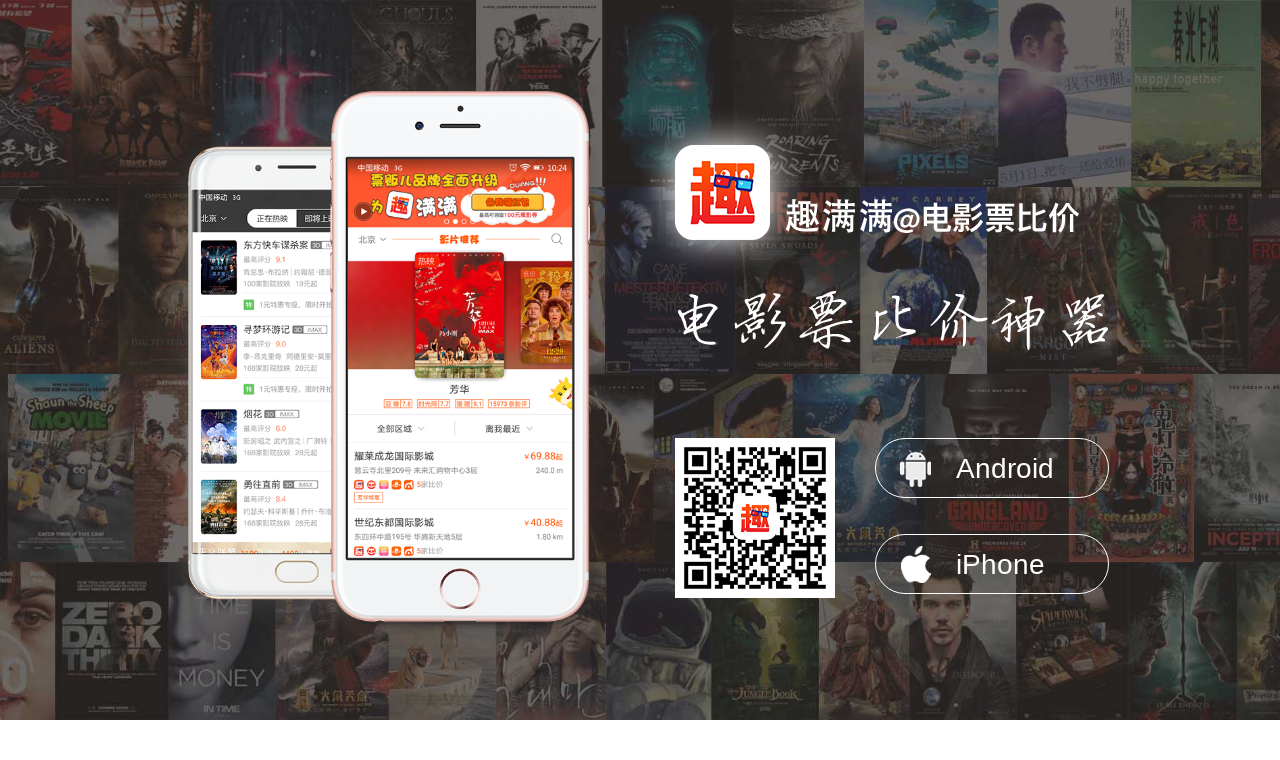

--- FILE ---
content_type: text/html
request_url: http://piaofer.cn/?C=S;O=D
body_size: 2007
content:
<!DOCTYPE html>
<html lang="zh" class="no-js">
<head>
    <meta charset="UTF-8">
    <title>趣满满（原票贩儿）-猫眼、淘票票、糯米、格瓦拉等全网电影票比价神器</title>
    <meta name="keywords" content="趣满满, 电影票, 比价, 神器">
    <meta name="description" content="趣满满-电影票比价神器">
    <link rel="stylesheet" href="css/reset.css"/>
    <link rel="stylesheet" href="css/font-awesome.css"/>
    <link rel="stylesheet" href="css/jquery.fullPage.css"/>
    <link rel="stylesheet" href="css/index.css?v=20180115"/>
    <script>
        var os = function() {
            var ua = navigator.userAgent,
                isQB = /(?:MQQBrowser|QQ)/.test(ua),
                isWindowsPhone = /(?:Windows Phone)/.test(ua),
                isSymbian = /(?:SymbianOS)/.test(ua) || isWindowsPhone,
                isAndroid = /(?:Android)/.test(ua),
                isFireFox = /(?:Firefox)/.test(ua),
                isChrome = /(?:Chrome|CriOS)/.test(ua),
                isIpad = /(?:iPad|PlayBook)/.test(ua),
                isTablet = /(?:iPad|PlayBook)/.test(ua)||(isFireFox && /(?:Tablet)/.test(ua)),
                isSafari = /(?:Safari)/.test(ua),
                isPhone = /(?:iPhone)/.test(ua) && !isTablet,
                isOpen= /(?:Opera Mini)/.test(ua),
                isUC = /(?:UCWEB|UCBrowser)/.test(ua),
                isPc = !isPhone && !isAndroid && !isSymbian;
            return {
                isQB: isQB,
                isTablet: isTablet,
                isPhone: isPhone,
                isAndroid : isAndroid,
                isPc : isPc,
                isOpen : isOpen,
                isUC: isUC,
                isIpad : isIpad
            };
        }();

        if (!os.isPc) {
            // 跳转到手机版
            window.location.replace('http://www.piaofer.cn/mobile/index.html');
        }
    </script>
    <script src="js/modernizr-custom.js"></script>
</head>
<body>
    <div class="main">
        <div id="fullPage">
            <div id="page1" class="section">
                <div class="focus">
                    <div class="bg-container">
                        <div class="bg bg-1">
                            <div class="mover clearfix">
                                <img src="images/focus1.jpg">
                                <img src="images/focus1.jpg">
                                <img src="images/focus1.jpg">
                                <img src="images/focus1.jpg">
                                <img src="images/focus1.jpg">
                                <img src="images/focus1.jpg">
                            </div>
                        </div>
                        <div class="bg bg-2">
                            <div class="mover clearfix">
                                <img src="images/focus2.jpg">
                                <img src="images/focus2.jpg">
                                <img src="images/focus2.jpg">
                                <img src="images/focus2.jpg">
                                <img src="images/focus2.jpg">
                                <img src="images/focus2.jpg">
                            </div>
                        </div>
                        <div class="bg bg-3">
                            <div class="mover clearfix">
                                <img src="images/focus3.jpg">
                                <img src="images/focus3.jpg">
                                <img src="images/focus3.jpg">
                                <img src="images/focus3.jpg">
                                <img src="images/focus3.jpg">
                                <img src="images/focus3.jpg">
                            </div>
                        </div>
                        <div class="bg bg-4">
                            <div class="mover clearfix">
                                <img src="images/focus4.jpg">
                                <img src="images/focus4.jpg">
                                <img src="images/focus4.jpg">
                                <img src="images/focus4.jpg">
                                <img src="images/focus4.jpg">
                                <img src="images/focus4.jpg">
                            </div>
                        </div>
                    </div>
                    <div class="content-left">
                        <img class="phone1" src="images/phone1_new.png" alt="">
                    </div>
                    <div class="content-right">
                        <div class="slogan"></div>
                        <div class="btn-group clearfix">
                            <img src="images/qrcode_new.png" alt="" class="qrcode">
                            <a href="http://webapi2.qingbh.com/manman/index.php/downloadapp/download" class="btn btn-android"><i class="icon icon-android"></i>Android</a>
                            <a href="https://itunes.apple.com/cn/app/piao-fan-zi-hui-bi-jia-geng/id1067218483?l=en&mt=8" class="btn btn-ios" target="_blank"><i class="icon icon-ios"></i>iPhone</a>
                        </div>
                    </div>
                </div>
            </div>
            <div id="page2" class="section section-poster-on-left clearfix">
                <div class="poster-wrapper">
                    <div class="poster"></div>
                </div>
                <div class="clearfix content">
                    <img class="phone" src="images/phone2.png">
                    <div class="intro">
                        <h2 class="hd">专业比价<br>全网更低</h2>
                        <p class="bd">覆盖多个购票渠道：糯米、猫眼、淘宝电影、微票儿、大众点评、格瓦拉…… 一键比价全网电影票，用更低价格看电影。</p>
                    </div>
                </div>
            </div>
            <div id="page3" class="section section-poster-on-right clearfix">
                <div class="poster-wrapper">
                    <div class="poster"></div>
                </div>
                <div class="clearfix content">
                    <img class="phone" src="images/phone3.png">
                    <div class="intro">
                        <h2 class="hd">优惠活动<br>全年无休</h2>
                        <p class="bd">全网优惠活动一手掌握，更有趣满满专享免费票、拿返现，1元看大片不再是梦想！</p>
                    </div>
                </div>
            </div>
            <div id="page4" class="section section-poster-on-left clearfix">
                <div class="poster-wrapper">
                    <div class="poster"></div>
                </div>
                <div class="clearfix content">
                    <img class="phone" src="images/phone4.png">
                    <div class="intro">
                        <h2 class="hd">覆盖全国8000+<br>家影院</h2>
                        <p class="bd">格瓦拉仅覆盖2000+家，淘宝电影仅3500+家，猫眼电影仅5000+家，找不到想去的影院？趣满满在手影院全都有。</p>
                    </div>
                </div>
            </div>
            <div id="page5" class="section section-poster-on-right clearfix">
                <div class="poster-wrapper">
                    <div class="poster"></div>
                </div>
                <div class="clearfix content">
                    <img class="phone" src="images/phone5.png">
                    <div class="intro">
                        <h2 class="hd">热门电影<br>帮你抢座</h2>
                        <p class="bd">趣满满为您预留观影座位，想坐哪排坐哪排，影院中央尊贵独享！</p>
                        <div class="btn-group">
                            <a href="http://webapi2.qingbh.com/manman/index.php/downloadapp/download" class="btn btn-android"><i class="icon icon-android"></i>Android</a>
                            <a href="https://itunes.apple.com/cn/app/piao-fan-zi-hui-bi-jia-geng/id1067218483?l=en&mt=8" class="btn btn-ios" target="_blank"><i class="icon icon-ios"></i>iPhone</a>
                        </div>
                    </div>
                </div>
                <div id="footer">
                    <h1>趣满满</h1>
                    <p class="copy">www.piaofer.cn  京ICP备3007350号<br>2015-2016 &copy; All Rights Reserved.</p>
                    <a class="weixin" href="javascript:;">
                        <i class="fa fa-weixin"></i>
                        <div class="qrcode">
                            <img src="images/wxqrcode.png" alt="">
                        </div>
                    </a>
                    <a class="weibo" href="http://weibo.com/piaofanzivip?refer_flag=1001030201_&is_hot=1" target="_blank">
                        <i class="fa fa-weibo"></i>
                    </a>
                </div>
            </div>
        </div>
    </div>
    
    <script src="js/jquery.min.js"></script>
    <script src="js/jquery.fullPage.js"></script>
    <script src="js/index.js"></script>
</body>
</html>


--- FILE ---
content_type: text/css
request_url: http://piaofer.cn/css/reset.css
body_size: 1998
content:
/*
	HTML5 Reset :: style.css
	----------------------------------------------------------
	We have learned much from/been inspired by/taken code where offered from:

	Eric Meyer					:: http://meyerweb.com
	HTML5 Doctor				:: http://html5doctor.com
	and the HTML5 Boilerplate	:: http://html5boilerplate.com

-------------------------------------------------------------------------------*/
/* Let's default this puppy out
-------------------------------------------------------------------------------*/
html,
body,
body div,
span,
object,
iframe,
h1,
h2,
h3,
h4,
h5,
h6,
p,
blockquote,
pre,
abbr,
address,
cite,
code,
del,
dfn,
em,
img,
ins,
kbd,
q,
samp,
small,
strong,
sub,
sup,
var,
b,
i,
dl,
dt,
dd,
ol,
ul,
li,
fieldset,
form,
label,
legend,
table,
caption,
tbody,
tfoot,
thead,
tr,
th,
td,
article,
aside,
figure,
footer,
header,
menu,
nav,
section,
time,
mark,
audio,
video,
details,
summary {
  margin: 0;
  padding: 0;
  border: 0;
  font-size: 100%;
  font-weight: normal;
  vertical-align: baseline;
  background: transparent;
}
article,
aside,
figure,
footer,
header,
nav,
section,
details,
summary {
  display: block;
}
/* Handle box-sizing while better addressing child elements:
   http://css-tricks.com/inheriting-box-sizing-probably-slightly-better-best-practice/ */
html {
  box-sizing: border-box;
}
*,
*:before,
*:after {
  box-sizing: inherit;
}
/* consider resetting the default cursor: https://gist.github.com/murtaugh/5247154 */
/* Responsive images and other embedded objects */
/* if you don't have full control over `img` tags (if you have to overcome attributes), consider adding height: auto */
img,
object,
embed {
  max-width: 100%;
}
/*
   Note: keeping IMG here will cause problems if you're using foreground images as sprites.
	In fact, it *will* cause problems with Google Maps' controls at small size.
	If this is the case for you, try uncommenting the following:

#map img {
		max-width: none;
}
*/
/* force a vertical scrollbar to prevent a jumpy page */
html {
  overflow-y: scroll;
}
/* we use a lot of ULs that aren't bulleted.
	you'll have to restore the bullets within content,
	which is fine because they're probably customized anyway */
ul {
  list-style: none;
}
blockquote,
q {
  quotes: none;
}
blockquote:before,
blockquote:after,
q:before,
q:after {
  content: '';
  content: none;
}
a {
  margin: 0;
  padding: 0;
  font-size: 100%;
  vertical-align: baseline;
  background: transparent;
}
del {
  text-decoration: line-through;
}
abbr[title],
dfn[title] {
  border-bottom: 1px dotted #000;
  cursor: help;
}
/* tables still need cellspacing="0" in the markup */
table {
  border-collapse: separate;
  border-spacing: 0;
}
th {
  font-weight: bold;
  vertical-align: bottom;
}
td {
  font-weight: normal;
  vertical-align: top;
}
hr {
  display: block;
  height: 1px;
  border: 0;
  border-top: 1px solid #ccc;
  margin: 1em 0;
  padding: 0;
}
input,
select {
  vertical-align: middle;
}
pre {
  white-space: pre;
  /* CSS2 */
  white-space: pre-wrap;
  /* CSS 2.1 */
  white-space: pre-line;
  /* CSS 3 (and 2.1 as well, actually) */
  word-wrap: break-word;
  /* IE */
}
input[type="radio"] {
  vertical-align: text-bottom;
}
input[type="checkbox"] {
  vertical-align: bottom;
}
.ie7 input[type="checkbox"] {
  vertical-align: baseline;
}
.ie6 input {
  vertical-align: text-bottom;
}
select,
input,
textarea {
  font: 99% sans-serif;
}
table {
  font-size: inherit;
  font: 100%;
}
small {
  font-size: 85%;
}
strong {
  font-weight: bold;
}
td,
td img {
  vertical-align: top;
}
/* Make sure sup and sub don't mess with your line-heights http://gist.github.com/413930 */
sub,
sup {
  font-size: 75%;
  line-height: 0;
  position: relative;
}
sup {
  top: -0.5em;
}
sub {
  bottom: -0.25em;
}
/* standardize any monospaced elements */
pre,
code,
kbd,
samp {
  font-family: monospace, sans-serif;
}
/* hand cursor on clickable elements */
.clickable,
label,
input[type=button],
input[type=submit],
input[type=file],
button {
  cursor: pointer;
}
/* Webkit browsers add a 2px margin outside the chrome of form elements */
button,
input,
select,
textarea {
  margin: 0;
}
/* make buttons play nice in IE */
button,
input[type=button] {
  width: auto;
  overflow: visible;
}
/* scale images in IE7 more attractively */
.ie7 img {
  -ms-interpolation-mode: bicubic;
}
/* prevent BG image flicker upon hover
   (commented out as usage is rare, and the filter syntax messes with some pre-processors)
.ie6 html {filter: expression(document.execCommand("BackgroundImageCache", false, true));}
*/
/* let's clear some floats */
.clearfix:after {
  content: " ";
  display: block;
  clear: both;
}


--- FILE ---
content_type: text/css
request_url: http://piaofer.cn/css/index.css?v=20180115
body_size: 1460
content:
html,
body {
  height: 100%;
  width: 100%;
  font-size: 12px;
  font-family: Helvetica, Tahoma, Arial, "Microsoft YaHei", "Hiragino Sans GB", "Hiragino Sans GB W3", STXihei, STHeiti, Heiti, SimSun, sans-serif;
}
.main {
  height: 100%;
  width: 100%;
  position: relative;
}
#fullPage {
  width: 100%;
  height: 100%;
}
#page1 .focus {
  height: 100%;
  position: relative;
}
#page1 .bg-container {
  height: 100%;
}
#page1 .bg-container .bg {
  position: relative;
  overflow: hidden;
  width: 100%;
}
#page1 .bg-container .bg .mover {
  position: absolute;
  height: 100%;
}
#page1 .bg-container .bg .mover img {
  float: left;
  display: block;
  width: auto;
  height: 100%;
  border: 0;
  vertical-align: top;
}
#page1 .bg-container .bg-1,
#page1 .bg-container .bg-2,
#page1 .bg-container .bg-3 {
  height: 26%;
}
#page1 .bg-container .bg-4 {
  height: 22%;
}
#page1 .content-left,
#page1 .content-right {
  position: absolute;
  top: 50%;
}
#page1 .content-left {
  right: 50%;
  height: 600px;
  margin-top: -300px;
  margin-right: 25px;
}
#page1 .content-left .phone1 {
  height: 100%;
  width: auto;
}
#page1 .content-right {
  left: 50%;
  width: 480px;
  height: 500px;
  margin-top: -250px;
}
#page1 .slogan {
  width: 492px;
  height: 258px;
  background: url(../images/slogan1.png);
}
#page1 .btn-group {
  height: 160px;
  margin-top: 70px;
  padding-left: 35px;
}
#page1 .qrcode {
  display: block;
  width: 160px;
  height: 160px;
  float: left;
  margin-right: 40px;
}
.btn {
  color: #fff;
  font-size: 28px;
  height: 60px;
  line-height: 60px;
  border: 1px solid #fff;
  border-radius: 30px;
  text-decoration: none;
  display: inline-block;
  padding-left: 80px;
  position: relative;
  width: 234px;
  transition: background-color 0.3s;
}
.btn:hover {
  background: rgba(255, 255, 255, 0.3);
  transition: background-color 0.3s;
}
.btn .icon {
  width: 40px;
  height: 40px;
  display: block;
  content: '';
  position: absolute;
  left: 20px;
  top: 10px;
}
.btn .icon-android {
  background: url(../images/android.png);
}
.btn .icon-ios {
  background: url(../images/ios.png);
}
.btn-ios {
  margin-top: 36px;
}
#page2 .poster {
  background-image: url(../images/poster2.jpg);
}
#page3 .poster {
  background-image: url(../images/poster3.jpg);
}
#page4 .poster {
  background-image: url(../images/poster4.jpg);
}
#page5 .poster {
  background-image: url(../images/poster5.jpg);
}
.section {
  width: 100%;
  height: 100%;
  margin: 0 auto;
  overflow: hidden;
}
.section .poster-wrapper {
  width: 36%;
  height: 100%;
  overflow: hidden;
  position: relative;
}
.section .poster-wrapper .poster {
  position: absolute;
  top: -4%;
  left: -4%;
  width: 108%;
  height: 108%;
  background-repeat: no-repeat;
  background-position: 100% center;
  background-size: auto 100%;
  -webkit-filter: blur(0);
          filter: blur(0);
  transition: all 0.6s ease-in-out;
}
.section .content {
  position: relative;
  width: 64%;
  height: 100%;
}
.section .phone {
  display: block;
  width: 325px;
  height: 555px;
  position: absolute;
  top: 50%;
  margin-top: -277.5px;
}
.section .intro {
  width: 280px;
  height: 320px;
  position: absolute;
  top: 50%;
  margin-top: -160px;
}
.section .hd {
  font-size: 40px;
  line-height: 1.5;
  color: #ff7327;
  font-weight: normal;
}
.section .bd {
  padding-top: 12px;
  font-size: 20px;
  line-height: 2;
  color: #897056;
}
.section.section-anim .poster {
  -webkit-filter: blur(4px);
          filter: blur(4px);
}
#page5 .phone {
  margin-top: -307.5px;
}
#page5 .btn-group {
  margin-top: 40px;
}
#page5 .btn {
  color: #ff7327;
  border-color: #ff7327;
}
#page5 .btn .icon-ios {
  background-image: url(../images/ios_orange.png);
}
#page5 .btn .icon-android {
  background-image: url(../images/android_orange.png);
}
#page5 .btn:hover {
  background: rgba(255, 115, 39, 0.3);
}
#page5 .intro {
  height: 460px;
  margin-top: -260px;
}
.section-poster-on-left .poster-wrapper,
.section-poster-on-left .content {
  float: left;
}
.section-poster-on-left .phone {
  left: 450px;
  transition: left .4s;
}
.section-poster-on-left .intro {
  left: 885px;
  transition: left 0.4s ease-in-out;
}
.section-poster-on-right .poster-wrapper,
.section-poster-on-right .content {
  float: right;
}
.section-poster-on-right .phone {
  right: 450px;
  transition: right .4s;
}
.section-poster-on-right .intro {
  right: 885px;
  transition: right 0.4s ease-in-out;
}
.no-csstransitions .section-poster-on-left .phone,
.section-poster-on-left.section-anim .phone {
  left: 50px;
}
.no-csstransitions .section-poster-on-left .intro,
.section-poster-on-left.section-anim .intro {
  left: 385px;
}
.no-csstransitions .section-poster-on-right .phone,
.section-poster-on-right.section-anim .phone {
  right: 50px;
}
.no-csstransitions .section-poster-on-right .intro,
.section-poster-on-right.section-anim .intro {
  right: 385px;
}
#footer {
  height: 60px;
  display: none;
  width: 100%;
  color: #fff;
  position: absolute;
  bottom: 0;
  text-align: center;
  background-color: #3a3a3a;
}
#footer h1,
#footer .copy,
#footer .weixin,
#footer .weibo {
  display: inline-block;
  font-weight: normal;
  margin-right: 20px;
}
#footer h1 {
  font-size: 30px;
  line-height: 60px;
}
#footer .copy {
  font-size: 12px;
  line-height: 1.4;
  text-align: left;
  position: relative;
  top: 4px;
}
#footer .weixin,
#footer .weibo {
  color: #fff;
  font-size: 30px;
  transition: color .3s;
  position: relative;
}
#footer .weixin:hover,
#footer .weibo:hover {
  color: #9e9e9e;
}
#footer .weixin .qrcode {
  display: none;
  position: absolute;
  width: 150px;
  height: 150px;
  border: 1px solid #f95801;
  top: -166px;
  left: -60px;
}
#footer .weixin .qrcode:after {
  content: '';
  display: block;
  width: 16px;
  height: 16px;
  position: absolute;
  bottom: -16px;
  left: 50%;
  margin-left: -8px;
  background: no-repeat url(../images/arrow.png) 0 0;
  background-size: 16px 16px;
}
#footer .weixin:hover .qrcode {
  display: block;
}


--- FILE ---
content_type: application/javascript
request_url: http://piaofer.cn/js/index.js
body_size: 832
content:
// 首屏动画
(function() {
    var settings = {
        imgWidth: 1920,
        imgHeight: 248,
        ratio: 0.26,
        dir: 'left',
        speed: 1
    };

    function Mover($elm, opt) {
        this.$elm = $elm;
        this.opt = $.extend(settings, opt || {});
    }

    Mover.prototype = {
        initElem: function() {
            var opt = this.opt;
            var width = opt.imgWidth;
            var height = opt.imgHeight;
            var ratio = opt.ratio;
            var winHeight = $(window).height();
            var len = this.len = this.$elm.find('img').length;
            var imageWidth = this.imageWidth = ratio * winHeight / height * width;
            var dir = this.dir = opt.dir === 'right' ? 'right' : 'left';
            this.$elm.css('width', len * imageWidth);
            this.$elm.css(dir, -imageWidth);
        },

        init: function() {
            this.initElem();
            this.move();
            this.bindEvent();
        },

        move: function() {
            if (this.interval) {
                clearInterval(this.interval);
            }
            var opt = this.opt;
            var speed = opt.speed;
            var pos = -this.imageWidth;
            var dir = this.dir;
            var me = this;
            this.interval = setInterval(function() {
                if (Math.abs(pos) >= me.imageWidth * (me.len - 2)) {
                    pos = -this.imageWidth;
                }
                pos -= speed;
                me.$elm.css(dir, pos);
            }, 60);
        },

        bindEvent: function() {
            var me = this;
            $(window).on('resize', function() {
                me.initElem();
                me.move();
            });
        }
    };

    var $movers = $('.focus .mover');

    var mover1 = new Mover($movers.eq(0), {
        imgWidth: 1920,
        imgHeight: 248,
        ratio: 0.26,
        dir: 'left',
        speed: 1
    });
    mover1.init();

    var mover2 = new Mover($movers.eq(1), {
        imgWidth: 1920,
        imgHeight: 247,
        ratio: 0.26,
        dir: 'right',
        speed: 1
    });
    mover2.init();

    var mover3 = new Mover($movers.eq(2), {
        imgWidth: 1920,
        imgHeight: 249,
        ratio: 0.26,
        dir: 'left',
        speed: 1
    });
    mover3.init();

    var mover4 = new Mover($movers.eq(3), {
        imgWidth: 1920,
        imgHeight: 197,
        ratio: 0.22,
        dir: 'right',
        speed: 1
    });
    mover4.init();
})();

// 初始化fullPage
(function() {
    var enableAnim = Modernizr.csstransitions;
    $('#fullPage').fullpage({
        afterLoad: function(anchorLink, index) {
            $('#footer').show();
            if (index === 1 || !enableAnim) {
                return;
            }
            var $section = $(this);
            $section.addClass('section-anim');
        }
    });
})();

--- FILE ---
content_type: application/javascript
request_url: http://piaofer.cn/js/modernizr-custom.js
body_size: 2128
content:
/*! modernizr 3.3.1 (Custom Build) | MIT *
 * http://modernizr.com/download/?-cssanimations-cssfilters-csstransforms-csstransitions-setclasses !*/
!function(e,n,t){function s(e,n){return typeof e===n}function r(){var e,n,t,r,o,i,a;for(var l in C)if(C.hasOwnProperty(l)){if(e=[],n=C[l],n.name&&(e.push(n.name.toLowerCase()),n.options&&n.options.aliases&&n.options.aliases.length))for(t=0;t<n.options.aliases.length;t++)e.push(n.options.aliases[t].toLowerCase());for(r=s(n.fn,"function")?n.fn():n.fn,o=0;o<e.length;o++)i=e[o],a=i.split("."),1===a.length?Modernizr[a[0]]=r:(!Modernizr[a[0]]||Modernizr[a[0]]instanceof Boolean||(Modernizr[a[0]]=new Boolean(Modernizr[a[0]])),Modernizr[a[0]][a[1]]=r),g.push((r?"":"no-")+a.join("-"))}}function o(e){var n=w.className,t=Modernizr._config.classPrefix||"";if(x&&(n=n.baseVal),Modernizr._config.enableJSClass){var s=new RegExp("(^|\\s)"+t+"no-js(\\s|$)");n=n.replace(s,"$1"+t+"js$2")}Modernizr._config.enableClasses&&(n+=" "+t+e.join(" "+t),x?w.className.baseVal=n:w.className=n)}function i(){return"function"!=typeof n.createElement?n.createElement(arguments[0]):x?n.createElementNS.call(n,"http://www.w3.org/2000/svg",arguments[0]):n.createElement.apply(n,arguments)}function a(e,n){return!!~(""+e).indexOf(n)}function l(e){return e.replace(/([a-z])-([a-z])/g,function(e,n,t){return n+t.toUpperCase()}).replace(/^-/,"")}function f(e,n){return function(){return e.apply(n,arguments)}}function u(e,n,t){var r;for(var o in e)if(e[o]in n)return t===!1?e[o]:(r=n[e[o]],s(r,"function")?f(r,t||n):r);return!1}function d(e){return e.replace(/([A-Z])/g,function(e,n){return"-"+n.toLowerCase()}).replace(/^ms-/,"-ms-")}function p(){var e=n.body;return e||(e=i(x?"svg":"body"),e.fake=!0),e}function c(e,t,s,r){var o,a,l,f,u="modernizr",d=i("div"),c=p();if(parseInt(s,10))for(;s--;)l=i("div"),l.id=r?r[s]:u+(s+1),d.appendChild(l);return o=i("style"),o.type="text/css",o.id="s"+u,(c.fake?c:d).appendChild(o),c.appendChild(d),o.styleSheet?o.styleSheet.cssText=e:o.appendChild(n.createTextNode(e)),d.id=u,c.fake&&(c.style.background="",c.style.overflow="hidden",f=w.style.overflow,w.style.overflow="hidden",w.appendChild(c)),a=t(d,e),c.fake?(c.parentNode.removeChild(c),w.style.overflow=f,w.offsetHeight):d.parentNode.removeChild(d),!!a}function m(n,s){var r=n.length;if("CSS"in e&&"supports"in e.CSS){for(;r--;)if(e.CSS.supports(d(n[r]),s))return!0;return!1}if("CSSSupportsRule"in e){for(var o=[];r--;)o.push("("+d(n[r])+":"+s+")");return o=o.join(" or "),c("@supports ("+o+") { #modernizr { position: absolute; } }",function(e){return"absolute"==getComputedStyle(e,null).position})}return t}function v(e,n,r,o){function f(){d&&(delete j.style,delete j.modElem)}if(o=s(o,"undefined")?!1:o,!s(r,"undefined")){var u=m(e,r);if(!s(u,"undefined"))return u}for(var d,p,c,v,h,y=["modernizr","tspan"];!j.style;)d=!0,j.modElem=i(y.shift()),j.style=j.modElem.style;for(c=e.length,p=0;c>p;p++)if(v=e[p],h=j.style[v],a(v,"-")&&(v=l(v)),j.style[v]!==t){if(o||s(r,"undefined"))return f(),"pfx"==n?v:!0;try{j.style[v]=r}catch(g){}if(j.style[v]!=h)return f(),"pfx"==n?v:!0}return f(),!1}function h(e,n,t,r,o){var i=e.charAt(0).toUpperCase()+e.slice(1),a=(e+" "+z.join(i+" ")+i).split(" ");return s(n,"string")||s(n,"undefined")?v(a,n,r,o):(a=(e+" "+E.join(i+" ")+i).split(" "),u(a,n,t))}function y(e,n,s){return h(e,t,t,n,s)}var g=[],C=[],S={_version:"3.3.1",_config:{classPrefix:"",enableClasses:!0,enableJSClass:!0,usePrefixes:!0},_q:[],on:function(e,n){var t=this;setTimeout(function(){n(t[e])},0)},addTest:function(e,n,t){C.push({name:e,fn:n,options:t})},addAsyncTest:function(e){C.push({name:null,fn:e})}},Modernizr=function(){};Modernizr.prototype=S,Modernizr=new Modernizr;var w=n.documentElement,x="svg"===w.nodeName.toLowerCase(),_=S._config.usePrefixes?" -webkit- -moz- -o- -ms- ".split(" "):["",""];S._prefixes=_;var b="CSS"in e&&"supports"in e.CSS,T="supportsCSS"in e;Modernizr.addTest("supports",b||T);var P="Moz O ms Webkit",z=S._config.usePrefixes?P.split(" "):[];S._cssomPrefixes=z;var E=S._config.usePrefixes?P.toLowerCase().split(" "):[];S._domPrefixes=E;var N={elem:i("modernizr")};Modernizr._q.push(function(){delete N.elem});var j={style:N.elem.style};Modernizr._q.unshift(function(){delete j.style}),S.testAllProps=h,S.testAllProps=y,Modernizr.addTest("cssanimations",y("animationName","a",!0)),Modernizr.addTest("cssfilters",function(){if(Modernizr.supports)return y("filter","blur(2px)");var e=i("a");return e.style.cssText=_.join("filter:blur(2px); "),!!e.style.length&&(n.documentMode===t||n.documentMode>9)}),Modernizr.addTest("csstransitions",y("transition","all",!0)),Modernizr.addTest("csstransforms",function(){return-1===navigator.userAgent.indexOf("Android 2.")&&y("transform","scale(1)",!0)}),r(),o(g),delete S.addTest,delete S.addAsyncTest;for(var A=0;A<Modernizr._q.length;A++)Modernizr._q[A]();e.Modernizr=Modernizr}(window,document);